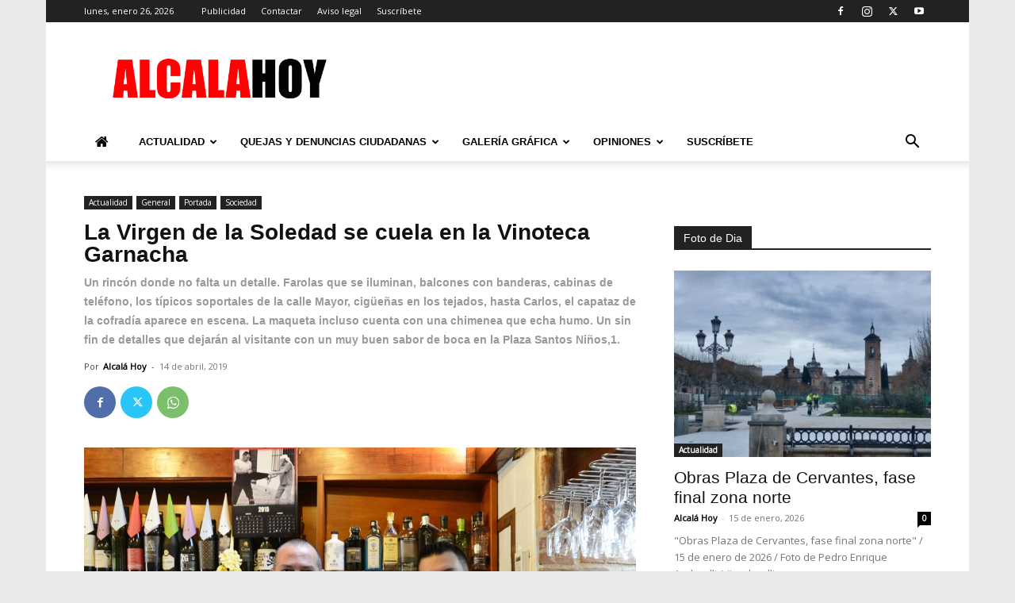

--- FILE ---
content_type: text/html; charset=UTF-8
request_url: https://www.alcalahoy.es/wp/wp-admin/admin-ajax.php?td_theme_name=Newspaper&v=12.6.8
body_size: -295
content:
{"83015":1934}

--- FILE ---
content_type: application/javascript; charset=utf-8
request_url: https://fundingchoicesmessages.google.com/f/AGSKWxXr-anhvY3wP7vy2zmJEKwHuBxvO9ywYZhrC8fDyhAFI2ghCSCW_Q5RZU718-yiF_CxvuXgu_dZ5nLyvQsEGC1C0pSrNGgLO3ZXaD2Ie5DJIeJkLzu1KX6tlyLTq8o0Y4pxwhPZ93KKiLs98lVZW4deJ14mwgS0czmuNIktdjDD19t-FHVYjp4WNsLs/_/adx/iframe./js/ads--news-ad-/ads300adn2./fif.html?s=
body_size: -1289
content:
window['c061f275-b33c-4273-9675-128eaac001c4'] = true;